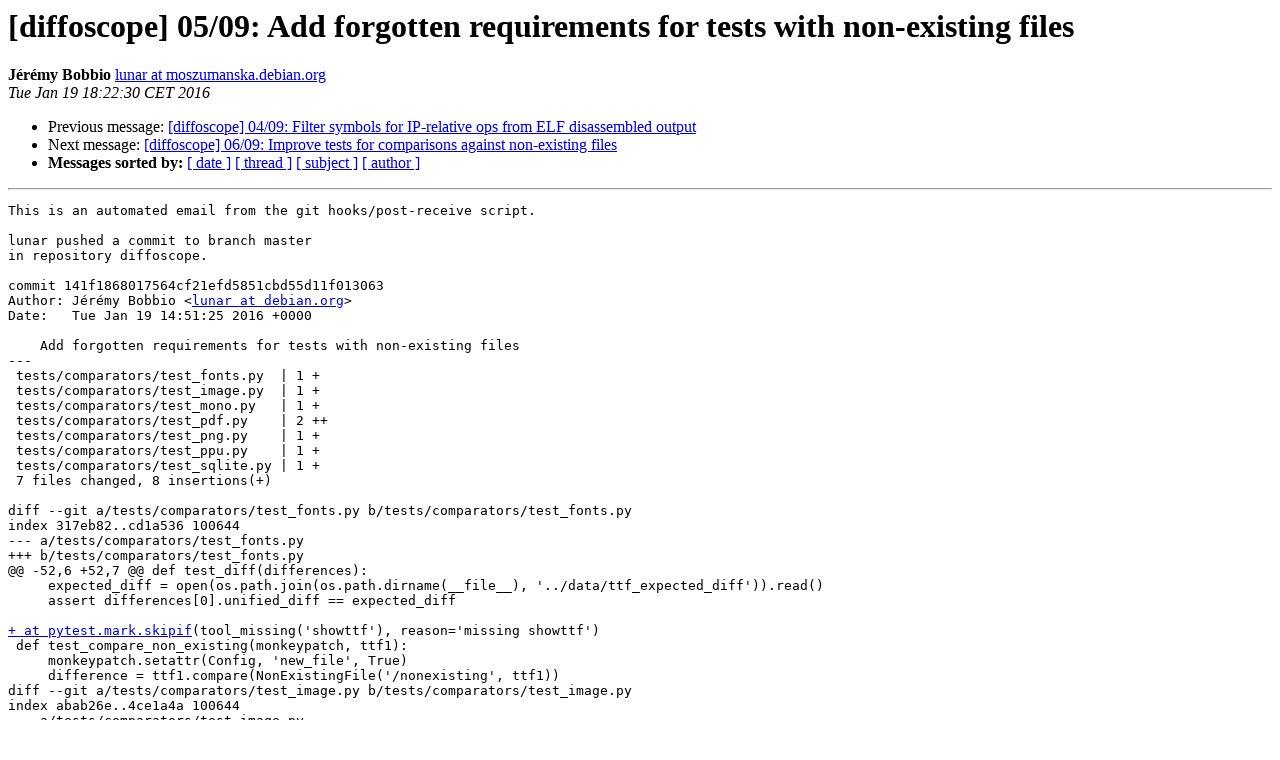

--- FILE ---
content_type: text/html
request_url: https://lists.reproducible-builds.org/pipermail/diffoscope/2016-January/000087.html
body_size: 2060
content:
<!DOCTYPE HTML PUBLIC "-//W3C//DTD HTML 4.01 Transitional//EN">
<HTML>
 <HEAD>
   <TITLE> [diffoscope] 05/09: Add forgotten requirements for tests with non-existing files
   </TITLE>
   <LINK REL="Index" HREF="index.html" >
   <LINK REL="made" HREF="mailto:diffoscope%40lists.reproducible-builds.org?Subject=Re%3A%20%5Bdiffoscope%5D%2005/09%3A%20Add%20forgotten%20requirements%20for%20tests%20with%0A%20non-existing%20files&In-Reply-To=%3CE1aLZzC-0007On-PZ%40moszumanska.debian.org%3E">
   <META NAME="robots" CONTENT="index,nofollow">
   <style type="text/css">
       pre {
           white-space: pre-wrap;       /* css-2.1, curent FF, Opera, Safari */
           }
   </style>
   <META http-equiv="Content-Type" content="text/html; charset=us-ascii">
   <LINK REL="Previous"  HREF="000086.html">
   <LINK REL="Next"  HREF="000089.html">
 </HEAD>
 <BODY BGCOLOR="#ffffff">
   <H1>[diffoscope] 05/09: Add forgotten requirements for tests with non-existing files</H1>
    <B>J&#233;r&#233;my Bobbio</B> 
    <A HREF="mailto:diffoscope%40lists.reproducible-builds.org?Subject=Re%3A%20%5Bdiffoscope%5D%2005/09%3A%20Add%20forgotten%20requirements%20for%20tests%20with%0A%20non-existing%20files&In-Reply-To=%3CE1aLZzC-0007On-PZ%40moszumanska.debian.org%3E"
       TITLE="[diffoscope] 05/09: Add forgotten requirements for tests with non-existing files">lunar at moszumanska.debian.org
       </A><BR>
    <I>Tue Jan 19 18:22:30 CET 2016</I>
    <P><UL>
        <LI>Previous message: <A HREF="000086.html">[diffoscope] 04/09: Filter symbols for IP-relative ops from ELF disassembled output
</A></li>
        <LI>Next message: <A HREF="000089.html">[diffoscope] 06/09: Improve tests for comparisons against non-existing files
</A></li>
         <LI> <B>Messages sorted by:</B> 
              <a href="date.html#87">[ date ]</a>
              <a href="thread.html#87">[ thread ]</a>
              <a href="subject.html#87">[ subject ]</a>
              <a href="author.html#87">[ author ]</a>
         </LI>
       </UL>
    <HR>  
<!--beginarticle-->
<PRE>This is an automated email from the git hooks/post-receive script.

lunar pushed a commit to branch master
in repository diffoscope.

commit 141f1868017564cf21efd5851cbd55d11f013063
Author: J&#233;r&#233;my Bobbio &lt;<A HREF="https://lists.reproducible-builds.org/listinfo/diffoscope">lunar at debian.org</A>&gt;
Date:   Tue Jan 19 14:51:25 2016 +0000

    Add forgotten requirements for tests with non-existing files
---
 tests/comparators/test_fonts.py  | 1 +
 tests/comparators/test_image.py  | 1 +
 tests/comparators/test_mono.py   | 1 +
 tests/comparators/test_pdf.py    | 2 ++
 tests/comparators/test_png.py    | 1 +
 tests/comparators/test_ppu.py    | 1 +
 tests/comparators/test_sqlite.py | 1 +
 7 files changed, 8 insertions(+)

diff --git a/tests/comparators/test_fonts.py b/tests/comparators/test_fonts.py
index 317eb82..cd1a536 100644
--- a/tests/comparators/test_fonts.py
+++ b/tests/comparators/test_fonts.py
@@ -52,6 +52,7 @@ def test_diff(differences):
     expected_diff = open(os.path.join(os.path.dirname(__file__), '../data/ttf_expected_diff')).read()
     assert differences[0].unified_diff == expected_diff
 
<A HREF="https://lists.reproducible-builds.org/listinfo/diffoscope">+ at pytest.mark.skipif</A>(tool_missing('showttf'), reason='missing showttf')
 def test_compare_non_existing(monkeypatch, ttf1):
     monkeypatch.setattr(Config, 'new_file', True)
     difference = ttf1.compare(NonExistingFile('/nonexisting', ttf1))
diff --git a/tests/comparators/test_image.py b/tests/comparators/test_image.py
index abab26e..4ce1a4a 100644
--- a/tests/comparators/test_image.py
+++ b/tests/comparators/test_image.py
@@ -53,6 +53,7 @@ def test_diff(differences):
     expected_diff = open(os.path.join(os.path.dirname(__file__), '../data/image_expected_diff')).read()
     assert differences[0].unified_diff == expected_diff
 
<A HREF="https://lists.reproducible-builds.org/listinfo/diffoscope">+ at pytest.mark.skipif</A>(tool_missing('img2txt'), reason='img2txt')
 def test_compare_non_existing(monkeypatch, image1):
     monkeypatch.setattr(Config, 'new_file', True)
     difference = image1.compare(NonExistingFile('/nonexisting', image1))
diff --git a/tests/comparators/test_mono.py b/tests/comparators/test_mono.py
index d7933c9..08dbe2e 100644
--- a/tests/comparators/test_mono.py
+++ b/tests/comparators/test_mono.py
@@ -57,6 +57,7 @@ def test_diff(differences):
     expected_diff = open(os.path.join(os.path.dirname(__file__), '../data/pe_expected_diff')).read()
     assert differences[0].unified_diff == expected_diff
 
<A HREF="https://lists.reproducible-builds.org/listinfo/diffoscope">+ at pytest.mark.skipif</A>(tool_missing('pedump'), reason='missing pedump')
 def test_compare_non_existing(monkeypatch, exe1):
     monkeypatch.setattr(Config, 'new_file', True)
     difference = exe1.compare(NonExistingFile('/nonexisting', exe1))
diff --git a/tests/comparators/test_pdf.py b/tests/comparators/test_pdf.py
index 1dc3972..7b4cb21 100644
--- a/tests/comparators/test_pdf.py
+++ b/tests/comparators/test_pdf.py
@@ -59,6 +59,8 @@ def test_internal_diff(differences):
     expected_diff = open(os.path.join(os.path.dirname(__file__), '../data/pdf_internal_expected_diff')).read()
     assert differences[1].unified_diff == expected_diff
 
<A HREF="https://lists.reproducible-builds.org/listinfo/diffoscope">+ at pytest.mark.skipif</A>(tool_missing('pdftk') or tool_missing('pdftotext'),
+                    reason='missing pdftk or pdftotext')
 def test_compare_non_existing(monkeypatch, pdf1):
     monkeypatch.setattr(Config, 'new_file', True)
     difference = pdf1.compare(NonExistingFile('/nonexisting', pdf1))
diff --git a/tests/comparators/test_png.py b/tests/comparators/test_png.py
index 6cf4089..976824e 100644
--- a/tests/comparators/test_png.py
+++ b/tests/comparators/test_png.py
@@ -52,6 +52,7 @@ def test_diff(differences):
     expected_diff = open(os.path.join(os.path.dirname(__file__), '../data/png_expected_diff')).read()
     assert differences[0].unified_diff == expected_diff
 
<A HREF="https://lists.reproducible-builds.org/listinfo/diffoscope">+ at pytest.mark.skipif</A>(tool_missing('sng'), reason='missing sng')
 def test_compare_non_existing(monkeypatch, png1):
     monkeypatch.setattr(Config, 'new_file', True)
     difference = png1.compare(NonExistingFile('/nonexisting', png1))
diff --git a/tests/comparators/test_ppu.py b/tests/comparators/test_ppu.py
index 6326946..fe1128c 100644
--- a/tests/comparators/test_ppu.py
+++ b/tests/comparators/test_ppu.py
@@ -61,6 +61,7 @@ def test_diff(differences):
     expected_diff = open(os.path.join(os.path.dirname(__file__), '../data/ppu_expected_diff')).read()
     assert differences[0].unified_diff == expected_diff
 
<A HREF="https://lists.reproducible-builds.org/listinfo/diffoscope">+ at pytest.mark.skipif</A>(tool_missing('ppudump'), reason='missing ppudump')
 def test_compare_non_existing(monkeypatch, file1):
     monkeypatch.setattr(Config, 'new_file', True)
     difference = file1.compare(NonExistingFile('/nonexisting', file1))
diff --git a/tests/comparators/test_sqlite.py b/tests/comparators/test_sqlite.py
index 4ff3a63..5ac1c38 100644
--- a/tests/comparators/test_sqlite.py
+++ b/tests/comparators/test_sqlite.py
@@ -52,6 +52,7 @@ def test_diff(differences):
     expected_diff = open(os.path.join(os.path.dirname(__file__), '../data/sqlite3_expected_diff')).read()
     assert differences[0].unified_diff == expected_diff
 
<A HREF="https://lists.reproducible-builds.org/listinfo/diffoscope">+ at pytest.mark.skipif</A>(tool_missing('sqlite3'), reason='missing sqlite3')
 def test_compare_non_existing(monkeypatch, sqlite3db1):
     monkeypatch.setattr(Config.general, 'new_file', True)
     difference = sqlite3db1.compare(NonExistingFile('/nonexisting', sqlite3db1))

-- 
Alioth's /usr/local/bin/git-commit-notice on /srv/git.debian.org/git/reproducible/diffoscope.git
</PRE>





<!--endarticle-->
    <HR>
    <P><UL>
        <!--threads-->
	<LI>Previous message: <A HREF="000086.html">[diffoscope] 04/09: Filter symbols for IP-relative ops from ELF disassembled output
</A></li>
	<LI>Next message: <A HREF="000089.html">[diffoscope] 06/09: Improve tests for comparisons against non-existing files
</A></li>
         <LI> <B>Messages sorted by:</B> 
              <a href="date.html#87">[ date ]</a>
              <a href="thread.html#87">[ thread ]</a>
              <a href="subject.html#87">[ subject ]</a>
              <a href="author.html#87">[ author ]</a>
         </LI>
       </UL>

<hr>
<a href="https://lists.reproducible-builds.org/listinfo/diffoscope">More information about the diffoscope
mailing list</a><br>
</body></html>
